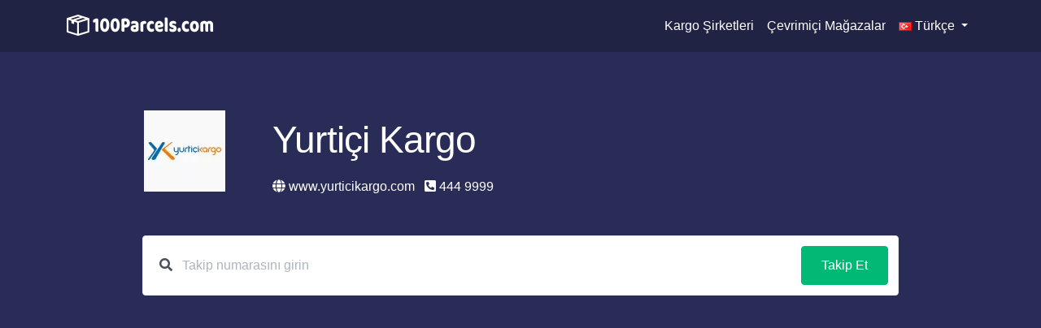

--- FILE ---
content_type: text/html; charset=UTF-8
request_url: https://100parcels.com/tr/yurtici-kargo
body_size: 8879
content:
<!doctype html>
<html lang="tr">
<head>
    <link rel="alternate" href="https://100parcels.com/en/yurtici-kargo" hreflang="en" />
    <link rel="alternate" href="https://100parcels.com/de/yurtici-kargo" hreflang="de" />
    <link rel="alternate" href="https://100parcels.com/fr/yurtici-kargo" hreflang="fr" />
    <link rel="alternate" href="https://100parcels.com/it/yurtici-kargo" hreflang="it" />
    <link rel="alternate" href="https://100parcels.com/es/yurtici-kargo" hreflang="es" />
    <link rel="alternate" href="https://100parcels.com/pt/yurtici-kargo" hreflang="pt" />
    <link rel="alternate" href="https://100parcels.com/se/yurtici-kargo" hreflang="se" />
    <link rel="alternate" href="https://100parcels.com/nl/yurtici-kargo" hreflang="nl" />
    <link rel="alternate" href="https://100parcels.com/id/yurtici-kargo" hreflang="id" />
    <link rel="alternate" href="https://100parcels.com/pl/yurtici-kargo" hreflang="pl" />
    <link rel="alternate" href="https://100parcels.com/ru/yurtici-kargo" hreflang="ru" />
    <link rel="alternate" href="https://100parcels.com/tr/yurtici-kargo" hreflang="tr" />
    <link rel="alternate" href="https://100parcels.com/en/yurtici-kargo" hreflang="x-default" />
    <link rel="preconnect" href="https://adservice.google.com/" />
    <link rel="preconnect" href="https://googleads.g.doubleclick.net/" />
    <link rel="preconnect" href="https://www.googletagservices.com/" />
    <link rel="preconnect" href="https://tpc.googlesyndication.com/" />
    <link rel="preload" href="https://pagead2.googlesyndication.com/pagead/js/adsbygoogle.js" as="script" />
    <link rel="preload" href="https://mc.yandex.ru/metrika/tag.js" as="script" />
    <meta charset="utf-8">
    <meta name="viewport" content="width=device-width,initial-scale=1,user-scalable=1,shrink-to-fit=no">
        <title>Yurtiçi Kargo takip</title>
    <meta name="description" content="Ücretsiz çevrimiçi takipçiyi kullanarak Yurtiçi Kargo kargolarını takip edin, takip numarası biçimini doğrulayın, kargonun konumunu ve durumunu öğrenin.">
<meta name="csrf-param" content="_csrf">
<meta name="csrf-token" content="li1fAaiJXFAi7qinnOUQbi_coE6ol0dCZ3tiNFLJ_qbOQiZS99sfNGiq5ebKvUIcWpHBN9_bfgA1CxNDI6WZkg==">

<link href="https://100parcels.com/tr/yurtici-kargo" rel="canonical">
<link href="/assets/css-compress/83ad9379dcacb5486d8db558a60a4f05.css?v=1645340997" rel="stylesheet">
    <script type="application/ld+json">
    {
        "@context": "https://schema.org",
        "@type": "WebSite",
        "url": "https://100parcels.com/",
        "potentialAction": {
            "@type": "SearchAction",
            "target": "https://100parcels.com/tr/track/{search_term_string}",
            "query-input": "required name=search_term_string"
        }
    }
    </script>
    <script>
        (function(w,d,s,l,i){w[l]=w[l]||[];w[l].push({'gtm.start':
                new Date().getTime(),event:'gtm.js'});var f=d.getElementsByTagName(s)[0],
            j=d.createElement(s),dl=l!='dataLayer'?'&l='+l:'';j.async=true;j.src=
            'https://www.googletagmanager.com/gtm.js?id='+i+dl;f.parentNode.insertBefore(j,f);
        })(window,document,'script','dataLayer','GTM-PQ63XVT');
    </script>
    <script type="text/javascript">
        (function(c,l,a,r,i,t,y){
            c[a]=c[a]||function(){(c[a].q=c[a].q||[]).push(arguments)};
            t=l.createElement(r);t.async=1;t.src="https://www.clarity.ms/tag/"+i;
            y=l.getElementsByTagName(r)[0];y.parentNode.insertBefore(t,y);
        })(window, document, "clarity", "script", "sap7stmtoy");
    </script>
</head>
<body>
<noscript><iframe src="https://www.googletagmanager.com/ns.html?id=GTM-PQ63XVT" height="0" width="0" style="display:none;visibility:hidden"></iframe></noscript><div class="navbar-container">
    <div class="navbar-top" style="max-width: 1903px; top: 0px;">
        <div class="container">
            <nav class="navbar navbar-expand-lg">
                <a class="navbar-brand" href="https://100parcels.com/tr">
                    <img alt="100 Parcels" src="/img/site-logo.png" width="181" height="26">
                </a>
                <button class="navbar-toggler text-white" type="button" data-toggle="collapse" data-target="#navbarNav" aria-controls="navbarNav" aria-expanded="false" aria-label="Toggle navigation">
                    <i class="fas fa-bars"></i>
                </button>
                <div class="collapse navbar-collapse justify-content-between" id="navbarNav">
                    <ul class="navbar-nav">
                    </ul>
                    <ul class="navbar-nav">
                        <li class="nav-item">
                            <a href="https://100parcels.com/tr/carriers" class="nav-link">Kargo Şirketleri</a>
                        </li>
                        <li class="nav-item">
                            <a href="https://100parcels.com/tr/shops" class="nav-link">Çevrimiçi Mağazalar</a>
                        </li>                        <li class="nav-item dropdown">
                            <a class="nav-link dropdown-toggle" href="#" id="langsDropdown" role="button" data-toggle="dropdown">
                                <img src="/img/langs/tr.png" alt="Türkçe" width="16" height="11" /> Türkçe                            </a>
                            <div class="dropdown-menu" aria-labelledby="langsDropdown">
                                                                                                        <a class="dropdown-item" href="https://100parcels.com/">
                                        <img src="/img/langs/en.png" alt="English" width="16" height="11" /> English                                    </a>
                                                                                                        <a class="dropdown-item" href="https://100parcels.com/de">
                                        <img src="/img/langs/de.png" alt="Deutsch" width="16" height="11" /> Deutsch                                    </a>
                                                                                                        <a class="dropdown-item" href="https://100parcels.com/fr">
                                        <img src="/img/langs/fr.png" alt="Français" width="16" height="11" /> Français                                    </a>
                                                                                                        <a class="dropdown-item" href="https://100parcels.com/it">
                                        <img src="/img/langs/it.png" alt="Italiano" width="16" height="11" /> Italiano                                    </a>
                                                                                                        <a class="dropdown-item" href="https://100parcels.com/es">
                                        <img src="/img/langs/es.png" alt="Español" width="16" height="11" /> Español                                    </a>
                                                                                                        <a class="dropdown-item" href="https://100parcels.com/pt">
                                        <img src="/img/langs/pt.png" alt="Português" width="16" height="11" /> Português                                    </a>
                                                                                                        <a class="dropdown-item" href="https://100parcels.com/se">
                                        <img src="/img/langs/se.png" alt="Svenska" width="16" height="11" /> Svenska                                    </a>
                                                                                                        <a class="dropdown-item" href="https://100parcels.com/nl">
                                        <img src="/img/langs/nl.png" alt="Nederlandse" width="16" height="11" /> Nederlandse                                    </a>
                                                                                                        <a class="dropdown-item" href="https://100parcels.com/id">
                                        <img src="/img/langs/id.png" alt="Bahasa Indonesia" width="16" height="11" /> Bahasa Indonesia                                    </a>
                                                                                                        <a class="dropdown-item" href="https://100parcels.com/pl">
                                        <img src="/img/langs/pl.png" alt="Polskie" width="16" height="11" /> Polskie                                    </a>
                                                                                                        <a class="dropdown-item" href="https://100parcels.com/ru">
                                        <img src="/img/langs/ru.png" alt="Русский" width="16" height="11" /> Русский                                    </a>
                                                                                                </div>
                        </li>
                    </ul>

                </div>
            </nav>
        </div>
    </div>
</div>
<div class="main-container">
    <section class="bg-dark text-white">
    <div class="container">
        <div class="row text-center justify-content-center section-intro">
            <div class="col-12 col-md-10 text-left">
                <div class="row" itemscope itemtype="http://schema.org/ImageObject">
                    <div class="col-12 col-md-3 col-lg-2 d-none d-md-block">
                                                                                <picture data-cache="hit"><source srcset="/assets/thumbnails/95/95c8fe643be8ba3758b0b78a9cf99b81.png.webp" type="image/webp" /><img src="/assets/thumbnails/95/95c8fe643be8ba3758b0b78a9cf99b81.png" alt="Yurtiçi Kargo takip" class="img-responsive" width="100" height="100" itemprop="contentUrl" /></picture>                                            </div>
                    <div class="col-12 col-md-9 col-lg-10">
                        <span class="display-3 tracker-header" itemprop="name">Yurtiçi Kargo</span>
                                                    <div class="tracker-info">
                                <i class='fas fa-globe'></i>&nbsp;<span class='extlink' data-link='aHR0cHM6Ly93d3cueXVydGljaWthcmdvLmNvbS8=' data-host='www.yurticikargo.com'>www.yurticikargo.com</span> &nbsp;&nbsp;<i class='fas fa-phone-square-alt'></i>&nbsp;444 9999 &nbsp;&nbsp;                            </div>
                                            </div>
                </div>
            </div>
        </div>
        <div class="row justify-content-center">
            <div id="tracker-waiting"></div>
            <div id="tracker-container" class="col-12 col-md-10">
                <form id="tracker-form" class="card card-sm" role="form" action="https://100parcels.com/tr/track" method="POST">
                    <div class="card-body row no-gutters align-items-center">
                        <div class="col-auto">
                            <i class="fas fa-search text-body"></i>
                        </div>
                        <div class="col">
                            <input type="hidden" name="tracking_source" id="tracking-source" value="yurtici-kargo" />
                            <input placeholder="Takip numarasını girin" name="tracking_number" id="tracking-number" value="" type="search" autocomplete="off" maxlength="100" class="form-control form-control-lg form-control-borderless" />
                        </div>
                        <div class="col-auto">
                            <button id="tracking-button" class="btn btn-lg btn-success" type="submit" onclick="return trackParcel()">Takip Et</button>
                        </div>
                    </div>
                </form>
            </div>
        </div>
        <div class="row justify-content-center mt-3">
            <div class="col-12 col-md-10" style="padding-left: 10px; padding-right: 10px">
                <div id="parcels-history" class="col p-0"></div>
            </div>
        </div>
    </div>
</section>
<section class="content">
    <div class="container">
            <!-- 100parcels.com -- company top -->
    <ins class="adsbygoogle company-top"
         style="display:block; margin-bottom: 20px"
         data-ad-client="ca-pub-2626496079307180"
         data-ad-slot="4610654730"
         data-ad-format="auto"
         data-full-width-responsive="true"></ins>
    <script>
        (adsbygoogle = window.adsbygoogle || []).push({});
    </script>
        <h1>Yurtiçi Kargo gönderi takip</h1>
        <p>Ücretsiz hizmetimizle Yurtiçi Kargo kargo ve teslimatlarını takip edin!
    Kargonuzu takip etmek için tek yapmanız gereken takip numarasını girmektir
    ve daha sonra hizmet kargonuzun konumunu gerçek zamanlı olarak takip eder.</p>

<h3>100Parcels.com ile Yurtiçi Kargo kargomu nasıl takip ederim?</h3>
<ol>
    <li>Kargonuzun takip numarasını öğrenin;</li>
    <li>Sayfanın üst kısmındaki alana kargonuzun takip numarasını girin;</li>
    <li>Hizmet kargo verilerini inceleyene kadar bekleyin, bu işlem uzun sürmeyecektir;</li>
    <li>Arama sonuçlarını görüntüleyip bunları sosyal ağ aracılığıyla arkadaşlarınızla paylaşın;</li>
    <li>E-posta adresini girdiğiniz takdirde kargonuzun durumunda yaşanan değişiklikleri size otomatik olarak bildirebiliriz.</li>
</ol>
                <h2>Yurti&ccedil;i Kargo paketimi nasıl bulabilirim?</h2>
<p>Yurti&ccedil;i Kargo paketini bulmak i&ccedil;in takip numarasını bilmeniz gerekmektedir. Başlamak i&ccedil;in Yurti&ccedil;i Kargo Takip Numarası alanında "TR"yi işaretleyin, kopyalayıp tarayıcınızın URL &ccedil;ubuğuna yapıştırın! Bir g&ouml;nderiyi QR kodunu telefonunuzun kamerasıyla tarayarak da arayabileceğinizi unutmayın.</p>
<h2>Bir Yurti&ccedil;i Kargo paketi takip numarası olmadan takip edilebilir mi?</h2>
<p>Evet! Yurti&ccedil;i Kargo kargoları, kargo adı ve diğer bilgileri arama kutusuna girerek takip numarası olmadan takip edilebilir.</p>
<h2>Bir Yurti&ccedil;i Kargo paketinin maksimum ağırlığı ve boyutu nedir?</h2>
<p>Yurti&ccedil;i Kargo paketinin maksimum ağırlığı 70 kg, g&ouml;nderi i&ccedil;in maksimum boyut 0,25 metrek&uuml;pt&uuml;r.</p>
<h2>Yurti&ccedil;i Kargo ile g&ouml;nderemeyeceğiniz yasaklı &uuml;r&uuml;nler nelerdir?</h2>
<p>Yurti&ccedil;i Kargo tarafından kabul edilmeyen &uuml;r&uuml;nlerin listesi aşağıdakileri i&ccedil;erir:</p>
<ul>
<li>Bozulabilir &uuml;r&uuml;nler (gıda &uuml;r&uuml;nleri).</li>
<li>Alkoll&uuml; i&ccedil;ecekler ve t&uuml;t&uuml;n &uuml;r&uuml;nleri.</li>
<li>Herhangi bir para biriminin nakit, madeni para veya banknotları. Biz de &ccedil;ek kabul edemeyiz. Ayrıca, T&uuml;rkiye dışındaki &uuml;lkelerin para birimlerinin yanı sıra kredi kartı şirketleri tarafından &ccedil;evrimi&ccedil;i mal satın almak amacıyla verilen jetonlar da yasaktır. Yurti&ccedil;i Kargo ile g&ouml;nderilmesine izin verilmeyen bir &uuml;r&uuml;n satın aldıysanız, bu &uuml;r&uuml;n i&ccedil;in vergi &ouml;dememek i&ccedil;in kargo şubenize ulaştığında kargoyu teslim almayı reddetmenizi tavsiye ediyorlar.</li>
</ul>
<p>Bu maddelere ek olarak, pasaport gibi kurye servisi tarafından kabul edilmeden &ouml;nce &ouml;zel izin gerektiren belgelerle ilgili bazı istisnalar vardır. Yukarıdaki liste sadece Yurti&ccedil;i Kargo tarafından kabul edilmeyen genel paketleri a&ccedil;ıklamaktadır.</p>
<p>Yasaklanmış maddeler i&ccedil;eren kolilerin, bu maddelere ilişkin vergi olarak uygulanan &uuml;cretlerle birlikte g&ouml;ndericiye iade edileceğini belirtmek &ouml;nemlidir. Yurti&ccedil;i Kargo ile paket veya belge g&ouml;nderme hakkında ek sorularınız olması durumunda, l&uuml;tfen yardım i&ccedil;in telefon veya e-posta ile iletişime ge&ccedil;in.</p>
<h2>Yurti&ccedil;i Kargo'nin teslim edilmesi ne kadar s&uuml;rer?</h2>
<p>Yurti&ccedil;i Kargo paketinizin teslimat s&uuml;resi genellikle kargoya verildiği andan itibaren 21 ile 25 iş g&uuml;n&uuml; arasındadır. Kargonuz T&uuml;rkiye i&ccedil;inde bir varış noktasına g&ouml;nderilirse Yurti&ccedil;i Kargo'nun teslim etmesi yaklaşık 14-18 iş g&uuml;n&uuml; s&uuml;rer. Ancak, teslimat s&uuml;recini geciktirebilecek birka&ccedil; fakt&ouml;r vardır:</p>
<ul>
<li>Herhangi bir zorluk veya k&ouml;t&uuml; hava koşullarında bir kuryenin varış noktasına ulaşması i&ccedil;in ge&ccedil;en s&uuml;re.</li>
<li>Eksik adres bilgisi, yanlış g&ouml;nderi detayları ve teslimatta alıcının bulunmaması.</li>
</ul>
<h2>Yurti&ccedil;i Kargo eve teslimat sunuyor mu?</h2>
<p>Kesinlikle! Yurti&ccedil;i Kargo, &ccedil;oğu şehir ve kasabada c&uuml;zi bir &uuml;cret karşılığında eve teslimat hizmeti sunmaktadır. Eve teslim almak i&ccedil;in paketin ağırlığı 30 kilogramı veya herhangi bir tarafı 60 santimetreyi ge&ccedil;memelidir. Hizmet, konuma bağlı olarak Pazartesiden Cumartesiye yerel saatle 08:00 - 19:00 arasında yılın 365 g&uuml;n&uuml; kullanılabilir.</p>
<h2>Yurti&ccedil;i Kargo hafta sonları teslimat yapıyor mu?</h2>
<p>Evet, Yurti&ccedil;i Kargo Cumartesi ve Pazar g&uuml;nleri de teslimat yapıyor! Web sitesinde hafta sonları veya hafta i&ccedil;i hangi paketlerin g&ouml;nderilebileceği &ccedil;ok net değil.</p>
<h2>Yurti&ccedil;i Kargo'nin teslimat maliyetleri nelerdir?</h2>
<p>Yurti&ccedil;i Kargo kargo &uuml;creti paketinizin ağırlığına g&ouml;re değişmektedir. &Ouml;rneğin İstanbul'dan Ankara'ya 25 kg'lık bir paketin kargo &uuml;creti 27TL'dir. 40 kg'lık paketler gibi daha b&uuml;y&uuml;k g&ouml;nderiler i&ccedil;in, taşımaya yardımcı olması i&ccedil;in birden fazla kişiye ihtiyacınız olabilir.</p>
<h2>Yurti&ccedil;i Kargo paketim hasar g&ouml;rd&uuml;, ne yapmalıyım?</h2>
<p>Yurti&ccedil;i Kargo paketiniz hasarlı geldiyse, bunu kargo g&ouml;revlisi Yurti&ccedil;i Kargo'ya bildirmeniz gerekmektedir.</p>
<p>Yurti&ccedil;i Kargo'nun taşıma sırasında meydana gelen hasarları kapsayan bir sigorta poli&ccedil;esi vardır, ancak bu, yalnızca kargonuzla ilgili herhangi bir sorunu 24 saat i&ccedil;inde kendilerine bildirmeniz durumunda etkinleştirilir. Bu y&uuml;zden &ccedil;ok beklemeyin! M&uuml;mk&uuml;nse, herhangi bir şeyi a&ccedil;madan &ouml;nce ambalajın ve i&ccedil;eriğin fotoğraflarını veya videolarını &ccedil;ekin, b&ouml;ylece daha sonra herhangi bir anlaşmazlık olması durumunda ne olduğuna dair kanıtınız olsun.</p>
<p>Fotoğraf &ccedil;ekerken, tam olarak neyin yanlış gittiğini belirlemeye yardımcı olabilecek tarih damgaları (bu, mallarınızın ne zaman geldiğini g&ouml;sterir), g&uuml;mr&uuml;k beyannameleri (varsa) ve uygun olan yerlerde konum/adres ayrıntıları gibi ilgili bilgileri g&ouml;stermeye odaklanmaya &ccedil;alışın. Bir sonraki duyuruya kadar t&uuml;m &ouml;ğeleri tuttuğunuzdan emin olun.</p>
<p>Mallarınız iyi durumda geldiyse ancak o zamandan beri bir miktar hasar g&ouml;rd&uuml;yseniz, l&uuml;tfen bunu en kısa zamanda Yurti&ccedil;i Kargo'ya bildirin, size geri d&ouml;neceklerdir - bu noktada daha fazla fotoğraf &ccedil;ekmeyi de d&uuml;ş&uuml;nebilirsiniz.</p>
<p>Kendileriyle web sitelerindeki Bize Ulaşın sayfasından veya (varsa) doğrudan telefonla arayarak iletişime ge&ccedil;ebilirsiniz. İngilizce dil hizmetleri var, bu y&uuml;zden eğer bu T&uuml;rk&ccedil;e'den daha uygunsa, o zaman gidin! Her iki se&ccedil;enek de uygun değilse, Yurti&ccedil;i Kargo ile iletişim kurarken tatmin edici sonu&ccedil;lar vermesi gereken Google &Ccedil;eviri gibi bir terc&uuml;man uygulaması kullanmayı d&uuml;ş&uuml;n&uuml;n.</p>
<p>Unutmayın: G&ouml;nderilerinizi 24 saat i&ccedil;inde Yurti&ccedil;i Kargo'dan bildirmeniz gerekmektedir.</p>
<h2>Yurti&ccedil;i Kargo hakkında</h2>
<p>Yurti&ccedil;i Kargo, T&uuml;rkiye'nin lider kargo şirketidir. D&uuml;nya &ccedil;apında 350'den fazla &uuml;lkeye teslimatlarla ekspres posta hizmetleri sunuyorlar.</p>
<p>Yurti&ccedil;i Kargo'nun tarihi 1926 yılında Yurti&ccedil;i Nakliyat ve Ticaret A.Ş. T&uuml;rkiye i&ccedil;inde tır ve otob&uuml;slerle taşımacılık hizmeti vermek amacıyla. YK Express, 1971 yılında ulusal g&ouml;nderiler i&ccedil;in ekspres taşıyıcı hizmeti olarak faaliyet g&ouml;stermeye başladı.</p>
<p>2001 yılında United Parcel Service of America, USA tarafından kontrol edilen UPS - Uluslararası Posta Hizmetleri Anonim Şirketi (Uluslararası Posta Hizmetleri A.Ş.) &ccedil;atısı altında 11 diğer taşıyıcıyla birleşti. Bu birleşme ile sadece T&uuml;rkiye'nin değil, Avrupa ve Asya'nın da en b&uuml;y&uuml;k kargo şirketlerinden biri haline geldiler.</p>
<p>2014 yılında şirket tarafından toplam 45,71 milyon koli teslim edildi ve yurt dışından T&uuml;rkiye'ye yaklaşık 154 bin paket sevkiyatı yapıldı.</p>
<p>Halihazırda Yurti&ccedil;i Kargo, T&uuml;rkiye'deki 70'den fazla kurye şirketini birbirine bağlayan Yurti&ccedil;i Kargo Parsel Ağı adlı bir ağın &uuml;yesidir. Bu, kullanıcıların paketlerini Yurti&ccedil;i Kargo olsun ya da olmasın, istedikleri taşıyıcı ile g&ouml;ndermelerine olanak tanıyarak koli sevkiyat ve teslimat s&uuml;recini b&uuml;y&uuml;k &ouml;l&ccedil;&uuml;de basitleştirdi.</p>
<p>Yurti&ccedil;i Kargo aşağıdaki teslimat hizmetlerini sunmaktadır:</p>
<ul>
<li>Ekspres Hizmetler - Ekspres Teslimat (g&uuml;n i&ccedil;inde ekspres teslimatlar).</li>
<li>Standart Hizmetler - Standart Teslimat (iki iş g&uuml;n&uuml; i&ccedil;inde).</li>
<li>Acil Ekspres Servis - Hızlı Ekspres Teslimatı (bir iş g&uuml;n&uuml; i&ccedil;inde veya saat 12.00'den &ouml;nce sipariş verilmesi durumunda aynı g&uuml;n i&ccedil;inde).</li>
</ul>                    <h2>Yurtiçi Kargo - Kargo takibi durumları</h2>
            <table class="table table-striped table-bordered table-responsive-md">
                <tbody>
                                    <tr>
                        <td>
                            Sevk Edildi                                                    </td>
                    </tr>
                                    <tr>
                        <td>
                            TAŞIMA DURUMUNDA                                                    </td>
                    </tr>
                                </tbody>
            </table>
                    <!-- 100parcels.com -- company bottom -->
    <ins class="adsbygoogle company-bottom"
         style="display:block; margin-bottom: 20px"
         data-ad-client="ca-pub-2626496079307180"
         data-ad-slot="9375896257"
         data-ad-format="auto"
         data-full-width-responsive="true"></ins>
    <script>
        (adsbygoogle = window.adsbygoogle || []).push({});
    </script>
                    <div class="companies-list">
                <div class="h2">En İyi Kargo Şirketleri</div>
                                <div class="row">
                    <div class="col-sm-12 col-md-6 col-lg-4">
    <table class="company-card">
        <tr>
            <td class="company-card-img">
                <a href="https://100parcels.com/tr/ptt-kargo">
                                        <picture data-cache="hit"><source srcset="/assets/thumbnails/c3/c33af86c9874d140dedd0ca0d70345c6.png.webp" type="image/webp" /><img src="/assets/thumbnails/c3/c33af86c9874d140dedd0ca0d70345c6.png" alt="PTT Kargo" class="img-responsive" /></picture>                </a>
            </td>
            <td class="company-card-desc">
                <div class="h3 mb-2">PTT Kargo</div>
                                                    <p><a href="https://100parcels.com/tr/ptt-kargo">PTT Kargo takip</a></p>
                            </td>
        </tr>
    </table>
</div>
<div class="col-sm-12 col-md-6 col-lg-4">
    <table class="company-card">
        <tr>
            <td class="company-card-img">
                <a href="https://100parcels.com/tr/aras-kargo">
                                        <picture data-cache="hit"><source srcset="/assets/thumbnails/c6/c637d77d490b4ae9dd92290fa0a6ad35.png.webp" type="image/webp" /><img src="/assets/thumbnails/c6/c637d77d490b4ae9dd92290fa0a6ad35.png" alt="Aras Kargo" class="img-responsive" /></picture>                </a>
            </td>
            <td class="company-card-desc">
                <div class="h3 mb-2">Aras Kargo</div>
                                                    <p><a href="https://100parcels.com/tr/aras-kargo">Aras Kargo takip</a></p>
                            </td>
        </tr>
    </table>
</div>
<div class="col-sm-12 col-md-6 col-lg-4">
    <table class="company-card">
        <tr>
            <td class="company-card-img">
                <a href="https://100parcels.com/tr/mng-kargo">
                                        <picture data-cache="hit"><source srcset="/assets/thumbnails/a4/a45a9eba41880deda1bcdd1c35cbbc9f.png.webp" type="image/webp" /><img src="/assets/thumbnails/a4/a45a9eba41880deda1bcdd1c35cbbc9f.png" alt="MNG Kargo" class="img-responsive" /></picture>                </a>
            </td>
            <td class="company-card-desc">
                <div class="h3 mb-2">MNG Kargo</div>
                                                    <p><a href="https://100parcels.com/tr/mng-kargo">MNG Kargo takip</a></p>
                            </td>
        </tr>
    </table>
</div>
</div><div class="row"><div class="col-sm-12 col-md-6 col-lg-4">
    <table class="company-card">
        <tr>
            <td class="company-card-img">
                <a href="https://100parcels.com/tr/yurtici-kargo">
                                        <picture data-cache="hit"><source srcset="/assets/thumbnails/95/95c8fe643be8ba3758b0b78a9cf99b81.png.webp" type="image/webp" /><img src="/assets/thumbnails/95/95c8fe643be8ba3758b0b78a9cf99b81.png" alt="Yurtiçi Kargo" class="img-responsive" /></picture>                </a>
            </td>
            <td class="company-card-desc">
                <div class="h3 mb-2">Yurtiçi Kargo</div>
                                                    <p><a href="https://100parcels.com/tr/yurtici-kargo">Yurtiçi Kargo takip</a></p>
                            </td>
        </tr>
    </table>
</div>
<div class="col-sm-12 col-md-6 col-lg-4">
    <table class="company-card">
        <tr>
            <td class="company-card-img">
                <a href="https://100parcels.com/tr/surat-kargo">
                                        <picture data-cache="hit"><source srcset="/assets/thumbnails/df/df1610c635250250145c897129a73a6b.png.webp" type="image/webp" /><img src="/assets/thumbnails/df/df1610c635250250145c897129a73a6b.png" alt="Sürat Kargo" class="img-responsive" /></picture>                </a>
            </td>
            <td class="company-card-desc">
                <div class="h3 mb-2">Sürat Kargo</div>
                                                    <p><a href="https://100parcels.com/tr/surat-kargo">Sürat Kargo takip</a></p>
                            </td>
        </tr>
    </table>
</div>
<div class="col-sm-12 col-md-6 col-lg-4">
    <table class="company-card">
        <tr>
            <td class="company-card-img">
                <a href="https://100parcels.com/tr/ptt">
                                        <picture data-cache="hit"><source srcset="/assets/thumbnails/a7/a7034a3ce1282c505fa090dd3e6bb22f.png.webp" type="image/webp" /><img src="/assets/thumbnails/a7/a7034a3ce1282c505fa090dd3e6bb22f.png" alt="Türkiye Postası" class="img-responsive" /></picture>                </a>
            </td>
            <td class="company-card-desc">
                <div class="h3 mb-2">Türkiye Postası</div>
                                                    <p><a href="https://100parcels.com/tr/ptt">Türkiye Postası takip</a></p>
                            </td>
        </tr>
    </table>
</div>
</div><div class="row"><div class="col-sm-12 col-md-6 col-lg-4">
    <table class="company-card">
        <tr>
            <td class="company-card-img">
                <a href="https://100parcels.com/tr/dhl">
                                        <picture data-cache="hit"><source srcset="/assets/thumbnails/8b/8b71ce123acae516fb48a5a82d9c5628.png.webp" type="image/webp" /><img src="/assets/thumbnails/8b/8b71ce123acae516fb48a5a82d9c5628.png" alt="DHL" class="img-responsive" /></picture>                </a>
            </td>
            <td class="company-card-desc">
                <div class="h3 mb-2">DHL</div>
                                                    <p><a href="https://100parcels.com/tr/dhl">DHL takip</a></p>
                            </td>
        </tr>
    </table>
</div>
<div class="col-sm-12 col-md-6 col-lg-4">
    <table class="company-card">
        <tr>
            <td class="company-card-img">
                <a href="https://100parcels.com/tr/tnt">
                                        <picture data-cache="hit"><source srcset="/assets/thumbnails/a3/a3d6e12e7afdf2a15f817845a9df5dc0.png.webp" type="image/webp" /><img src="/assets/thumbnails/a3/a3d6e12e7afdf2a15f817845a9df5dc0.png" alt="TNT" class="img-responsive" /></picture>                </a>
            </td>
            <td class="company-card-desc">
                <div class="h3 mb-2">TNT</div>
                                                    <p><a href="https://100parcels.com/tr/tnt">TNT takip</a></p>
                            </td>
        </tr>
    </table>
</div>
<div class="col-sm-12 col-md-6 col-lg-4">
    <table class="company-card">
        <tr>
            <td class="company-card-img">
                <a href="https://100parcels.com/tr/horoz">
                                        <picture data-cache="hit"><source srcset="/assets/thumbnails/f7/f742b3f217441531a75e2b18b26b0748.png.webp" type="image/webp" /><img src="/assets/thumbnails/f7/f742b3f217441531a75e2b18b26b0748.png" alt="Horoz Lojistik" class="img-responsive" /></picture>                </a>
            </td>
            <td class="company-card-desc">
                <div class="h3 mb-2">Horoz Lojistik</div>
                                                    <p><a href="https://100parcels.com/tr/horoz">Horoz Lojistik takip</a></p>
                            </td>
        </tr>
    </table>
</div>
</div><div class="row"><div class="col-sm-12 col-md-6 col-lg-4">
    <table class="company-card">
        <tr>
            <td class="company-card-img">
                <a href="https://100parcels.com/tr/fedex">
                                        <picture data-cache="hit"><source srcset="/assets/thumbnails/67/677c0467a3e603782ef41a0c886c65a5.png.webp" type="image/webp" /><img src="/assets/thumbnails/67/677c0467a3e603782ef41a0c886c65a5.png" alt="FedEx" class="img-responsive" /></picture>                </a>
            </td>
            <td class="company-card-desc">
                <div class="h3 mb-2">FedEx</div>
                                                    <p><a href="https://100parcels.com/tr/fedex">FedEx takip</a></p>
                            </td>
        </tr>
    </table>
</div>
<div class="col-sm-12 col-md-6 col-lg-4">
    <table class="company-card">
        <tr>
            <td class="company-card-img">
                <a href="https://100parcels.com/tr/aramex">
                                        <picture data-cache="hit"><source srcset="/assets/thumbnails/2e/2e650de10fc9eba46fea3339a6d5c632.png.webp" type="image/webp" /><img src="/assets/thumbnails/2e/2e650de10fc9eba46fea3339a6d5c632.png" alt="Aramex" class="img-responsive" /></picture>                </a>
            </td>
            <td class="company-card-desc">
                <div class="h3 mb-2">Aramex</div>
                                                    <p><a href="https://100parcels.com/tr/aramex">Aramex takip</a></p>
                            </td>
        </tr>
    </table>
</div>
<div class="col-sm-12 col-md-6 col-lg-4">
    <table class="company-card">
        <tr>
            <td class="company-card-img">
                <a href="https://100parcels.com/tr/hepsijet">
                                        <picture data-cache="hit"><source srcset="/assets/thumbnails/f4/f402d30cdfcd1e5ae777762954b6d608.png.webp" type="image/webp" /><img src="/assets/thumbnails/f4/f402d30cdfcd1e5ae777762954b6d608.png" alt="hepsiJET" class="img-responsive" /></picture>                </a>
            </td>
            <td class="company-card-desc">
                <div class="h3 mb-2">hepsiJET</div>
                                                    <p><a href="https://100parcels.com/tr/hepsijet">hepsiJET takip</a></p>
                            </td>
        </tr>
    </table>
</div>
</div><div class="row"><div class="col-sm-12 col-md-6 col-lg-4">
    <table class="company-card">
        <tr>
            <td class="company-card-img">
                <a href="https://100parcels.com/tr/ems">
                                        <picture data-cache="hit"><source srcset="/assets/thumbnails/83/8397db55b4c001d73a50d8cc71ccdb41.png.webp" type="image/webp" /><img src="/assets/thumbnails/83/8397db55b4c001d73a50d8cc71ccdb41.png" alt="EMS" class="img-responsive" /></picture>                </a>
            </td>
            <td class="company-card-desc">
                <div class="h3 mb-2">EMS</div>
                                                    <p><a href="https://100parcels.com/tr/ems">EMS takip</a></p>
                            </td>
        </tr>
    </table>
</div>
<div class="col-sm-12 col-md-6 col-lg-4">
    <table class="company-card">
        <tr>
            <td class="company-card-img">
                <a href="https://100parcels.com/tr/postnl">
                                        <picture data-cache="hit"><source srcset="/assets/thumbnails/31/31333c1f944f5bc04d61afa9ace2c81b.png.webp" type="image/webp" /><img src="/assets/thumbnails/31/31333c1f944f5bc04d61afa9ace2c81b.png" alt="PostNL" class="img-responsive" /></picture>                </a>
            </td>
            <td class="company-card-desc">
                <div class="h3 mb-2">PostNL</div>
                                                    <p><a href="https://100parcels.com/tr/postnl">PostNL takip</a></p>
                            </td>
        </tr>
    </table>
</div>
<div class="col-sm-12 col-md-6 col-lg-4">
    <table class="company-card">
        <tr>
            <td class="company-card-img">
                <a href="https://100parcels.com/tr/skynet">
                                        <picture data-cache="hit"><source srcset="/assets/thumbnails/67/6760a058df26516b970c9b373ff89c3f.png.webp" type="image/webp" /><img src="/assets/thumbnails/67/6760a058df26516b970c9b373ff89c3f.png" alt="Skynet" class="img-responsive" /></picture>                </a>
            </td>
            <td class="company-card-desc">
                <div class="h3 mb-2">Skynet</div>
                                                    <p><a href="https://100parcels.com/tr/skynet">Skynet takip</a></p>
                            </td>
        </tr>
    </table>
</div>
</div><div class="row"><div class="col-sm-12 col-md-6 col-lg-4">
    <table class="company-card">
        <tr>
            <td class="company-card-img">
                <a href="https://100parcels.com/tr/ems-epacket">
                                        <picture data-cache="hit"><source srcset="/assets/thumbnails/61/61a812eeac166a19cbc6523f9417f13f.png.webp" type="image/webp" /><img src="/assets/thumbnails/61/61a812eeac166a19cbc6523f9417f13f.png" alt="China Post EMS ePacket" class="img-responsive" /></picture>                </a>
            </td>
            <td class="company-card-desc">
                <div class="h3 mb-2">China Post EMS ePacket</div>
                                                    <p><a href="https://100parcels.com/tr/ems-epacket">China Post EMS ePacket takip</a></p>
                            </td>
        </tr>
    </table>
</div>
<div class="col-sm-12 col-md-6 col-lg-4">
    <table class="company-card">
        <tr>
            <td class="company-card-img">
                <a href="https://100parcels.com/tr/deutsche-post">
                                        <picture data-cache="hit"><source srcset="/assets/thumbnails/4f/4fc31f064bd6f00d00af661432bdf138.png.webp" type="image/webp" /><img src="/assets/thumbnails/4f/4fc31f064bd6f00d00af661432bdf138.png" alt="Deutsche Post" class="img-responsive" /></picture>                </a>
            </td>
            <td class="company-card-desc">
                <div class="h3 mb-2">Deutsche Post</div>
                                                    <p><a href="https://100parcels.com/tr/deutsche-post">Deutsche Post takip</a></p>
                            </td>
        </tr>
    </table>
</div>
<div class="col-sm-12 col-md-6 col-lg-4">
    <table class="company-card">
        <tr>
            <td class="company-card-img">
                <a href="https://100parcels.com/tr/singapore-post">
                                        <picture data-cache="hit"><source srcset="/assets/thumbnails/bc/bc80d553351b9bba4c496deb0da13066.png.webp" type="image/webp" /><img src="/assets/thumbnails/bc/bc80d553351b9bba4c496deb0da13066.png" alt="Singapore Post" class="img-responsive" /></picture>                </a>
            </td>
            <td class="company-card-desc">
                <div class="h3 mb-2">Singapore Post</div>
                                                    <p><a href="https://100parcels.com/tr/singapore-post">Singapore Post takip</a></p>
                            </td>
        </tr>
    </table>
</div>
</div><div class="row"><div class="col-sm-12 col-md-6 col-lg-4">
    <table class="company-card">
        <tr>
            <td class="company-card-img">
                <a href="https://100parcels.com/tr/yanwen-logistics">
                                        <picture data-cache="hit"><source srcset="/assets/thumbnails/e8/e82bdb5020e2194548b53775d1df3d67.png.webp" type="image/webp" /><img src="/assets/thumbnails/e8/e82bdb5020e2194548b53775d1df3d67.png" alt="Yanwen Lojistik" class="img-responsive" /></picture>                </a>
            </td>
            <td class="company-card-desc">
                <div class="h3 mb-2">Yanwen Lojistik</div>
                                                    <p><a href="https://100parcels.com/tr/yanwen-logistics">Yanwen Lojistik takip</a></p>
                            </td>
        </tr>
    </table>
</div>
<div class="col-sm-12 col-md-6 col-lg-4">
    <table class="company-card">
        <tr>
            <td class="company-card-img">
                <a href="https://100parcels.com/tr/msc">
                                        <picture data-cache="hit"><source srcset="/assets/thumbnails/9c/9ccd6f4e13e7335e412bc285e8f02497.png.webp" type="image/webp" /><img src="/assets/thumbnails/9c/9ccd6f4e13e7335e412bc285e8f02497.png" alt="MSC" class="img-responsive" /></picture>                </a>
            </td>
            <td class="company-card-desc">
                <div class="h3 mb-2">MSC</div>
                                                    <p><a href="https://100parcels.com/tr/msc">MSC takip</a></p>
                            </td>
        </tr>
    </table>
</div>
                </div>
            </div>
                            <div class="companies-list">
                <div class="h2">En İyi Çevrimiçi Mağazalar</div>
                                <div class="row">
                    <div class="col-sm-12 col-md-6 col-lg-4">
    <table class="company-card">
        <tr>
            <td class="company-card-img">
                <a href="https://100parcels.com/tr/aliexpress">
                                        <picture data-cache="hit"><source srcset="/assets/thumbnails/11/1156ac40d9389428d9252fb272d4ac9c.png.webp" type="image/webp" /><img src="/assets/thumbnails/11/1156ac40d9389428d9252fb272d4ac9c.png" alt="Aliexpress" class="img-responsive" /></picture>                </a>
            </td>
            <td class="company-card-desc">
                <div class="h3 mb-2">Aliexpress</div>
                                                    <p><a href="https://100parcels.com/tr/aliexpress">Aliexpress takip</a></p>
                            </td>
        </tr>
    </table>
</div>
<div class="col-sm-12 col-md-6 col-lg-4">
    <table class="company-card">
        <tr>
            <td class="company-card-img">
                <a href="https://100parcels.com/tr/gearbest">
                                        <picture data-cache="hit"><source srcset="/assets/thumbnails/13/131f85c0ab4198eafbff6a8d77aea497.png.webp" type="image/webp" /><img src="/assets/thumbnails/13/131f85c0ab4198eafbff6a8d77aea497.png" alt="GearBest" class="img-responsive" /></picture>                </a>
            </td>
            <td class="company-card-desc">
                <div class="h3 mb-2">GearBest</div>
                                                    <p><a href="https://100parcels.com/tr/gearbest">GearBest takip</a></p>
                            </td>
        </tr>
    </table>
</div>
<div class="col-sm-12 col-md-6 col-lg-4">
    <table class="company-card">
        <tr>
            <td class="company-card-img">
                <a href="https://100parcels.com/tr/ebay">
                                        <picture data-cache="hit"><source srcset="/assets/thumbnails/cf/cf7d736533ee85b762a6d74a6e72b6aa.png.webp" type="image/webp" /><img src="/assets/thumbnails/cf/cf7d736533ee85b762a6d74a6e72b6aa.png" alt="eBay" class="img-responsive" /></picture>                </a>
            </td>
            <td class="company-card-desc">
                <div class="h3 mb-2">eBay</div>
                                                    <p><a href="https://100parcels.com/tr/ebay">eBay takip</a></p>
                            </td>
        </tr>
    </table>
</div>
</div><div class="row"><div class="col-sm-12 col-md-6 col-lg-4">
    <table class="company-card">
        <tr>
            <td class="company-card-img">
                <a href="https://100parcels.com/tr/ikea">
                                        <picture data-cache="hit"><source srcset="/assets/thumbnails/6e/6eb02edbd804c22411663f3a51d42b43.png.webp" type="image/webp" /><img src="/assets/thumbnails/6e/6eb02edbd804c22411663f3a51d42b43.png" alt="IKEA" class="img-responsive" /></picture>                </a>
            </td>
            <td class="company-card-desc">
                <div class="h3 mb-2">IKEA</div>
                                                    <p><a href="https://100parcels.com/tr/ikea">IKEA takip</a></p>
                            </td>
        </tr>
    </table>
</div>
<div class="col-sm-12 col-md-6 col-lg-4">
    <table class="company-card">
        <tr>
            <td class="company-card-img">
                <a href="https://100parcels.com/tr/wish">
                                        <picture data-cache="hit"><source srcset="/assets/thumbnails/aa/aa0d0d0f0ac82561f0e1f82996993019.png.webp" type="image/webp" /><img src="/assets/thumbnails/aa/aa0d0d0f0ac82561f0e1f82996993019.png" alt="Wish" class="img-responsive" /></picture>                </a>
            </td>
            <td class="company-card-desc">
                <div class="h3 mb-2">Wish</div>
                                                    <p><a href="https://100parcels.com/tr/wish">Wish takip</a></p>
                            </td>
        </tr>
    </table>
</div>
<div class="col-sm-12 col-md-6 col-lg-4">
    <table class="company-card">
        <tr>
            <td class="company-card-img">
                <a href="https://100parcels.com/tr/amazon">
                                        <picture data-cache="hit"><source srcset="/assets/thumbnails/19/19366d87d3db4f641d43ff72cf54bd20.png.webp" type="image/webp" /><img src="/assets/thumbnails/19/19366d87d3db4f641d43ff72cf54bd20.png" alt="Amazon" class="img-responsive" /></picture>                </a>
            </td>
            <td class="company-card-desc">
                <div class="h3 mb-2">Amazon</div>
                                                    <p><a href="https://100parcels.com/tr/amazon">Amazon takip</a></p>
                            </td>
        </tr>
    </table>
</div>
</div><div class="row"><div class="col-sm-12 col-md-6 col-lg-4">
    <table class="company-card">
        <tr>
            <td class="company-card-img">
                <a href="https://100parcels.com/tr/taobao">
                                        <picture data-cache="hit"><source srcset="/assets/thumbnails/0d/0d35bd8c11e81d2d3ffd56f22f195d62.png.webp" type="image/webp" /><img src="/assets/thumbnails/0d/0d35bd8c11e81d2d3ffd56f22f195d62.png" alt="Taobao" class="img-responsive" /></picture>                </a>
            </td>
            <td class="company-card-desc">
                <div class="h3 mb-2">Taobao</div>
                                                    <p><a href="https://100parcels.com/tr/taobao">Taobao takip</a></p>
                            </td>
        </tr>
    </table>
</div>
<div class="col-sm-12 col-md-6 col-lg-4">
    <table class="company-card">
        <tr>
            <td class="company-card-img">
                <a href="https://100parcels.com/tr/banggood">
                                        <picture data-cache="hit"><source srcset="/assets/thumbnails/0c/0cd3933f3036108658ce85ff140d40a5.png.webp" type="image/webp" /><img src="/assets/thumbnails/0c/0cd3933f3036108658ce85ff140d40a5.png" alt="Banggood" class="img-responsive" /></picture>                </a>
            </td>
            <td class="company-card-desc">
                <div class="h3 mb-2">Banggood</div>
                                                    <p><a href="https://100parcels.com/tr/banggood">Banggood takip</a></p>
                            </td>
        </tr>
    </table>
</div>
                </div>
            </div>
                    <!-- 100parcels.com -- company footer -->
    <ins class="adsbygoogle company-footer"
         style="display:block"
         data-ad-client="ca-pub-2626496079307180"
         data-ad-slot="7819290165"
         data-ad-format="auto"
         data-full-width-responsive="true"></ins>
    <script>
        (adsbygoogle = window.adsbygoogle || []).push({});
    </script>
    </div>
</section>
    <footer class="bg-gray text-light footer-long">
        <div class="container">
            <p>
                &copy; 2019 - 2026, 100Parcels.com ·
                <a href="https://100parcels.com/tr/terms" rel="nofollow">Şartlar</a> ·
                <a href="https://100parcels.com/tr/privacy" rel="nofollow">Gizlilik</a> ·
                <a href="https://100parcels.com/tr/statistics">İstatistik</a>
            </p>
        </div>
    </footer>
</div>
<script src="/assets/js-compress/be22d5d3ebb5ad07e44c187794ebf054.js?v=1660041614" rel="preload" as="script"></script><script async src="https://pagead2.googlesyndication.com/pagead/js/adsbygoogle.js?client=ca-pub-2626496079307180" crossorigin="anonymous"></script>
<script defer src="https://static.cloudflareinsights.com/beacon.min.js/vcd15cbe7772f49c399c6a5babf22c1241717689176015" integrity="sha512-ZpsOmlRQV6y907TI0dKBHq9Md29nnaEIPlkf84rnaERnq6zvWvPUqr2ft8M1aS28oN72PdrCzSjY4U6VaAw1EQ==" data-cf-beacon='{"version":"2024.11.0","token":"0921fcd750ea481a89cf71d382b91982","r":1,"server_timing":{"name":{"cfCacheStatus":true,"cfEdge":true,"cfExtPri":true,"cfL4":true,"cfOrigin":true,"cfSpeedBrain":true},"location_startswith":null}}' crossorigin="anonymous"></script>
</body>
</html>


--- FILE ---
content_type: text/html; charset=utf-8
request_url: https://www.google.com/recaptcha/api2/aframe
body_size: 266
content:
<!DOCTYPE HTML><html><head><meta http-equiv="content-type" content="text/html; charset=UTF-8"></head><body><script nonce="M1PJPOIs0EANqNTjqEMRog">/** Anti-fraud and anti-abuse applications only. See google.com/recaptcha */ try{var clients={'sodar':'https://pagead2.googlesyndication.com/pagead/sodar?'};window.addEventListener("message",function(a){try{if(a.source===window.parent){var b=JSON.parse(a.data);var c=clients[b['id']];if(c){var d=document.createElement('img');d.src=c+b['params']+'&rc='+(localStorage.getItem("rc::a")?sessionStorage.getItem("rc::b"):"");window.document.body.appendChild(d);sessionStorage.setItem("rc::e",parseInt(sessionStorage.getItem("rc::e")||0)+1);localStorage.setItem("rc::h",'1768931811889');}}}catch(b){}});window.parent.postMessage("_grecaptcha_ready", "*");}catch(b){}</script></body></html>